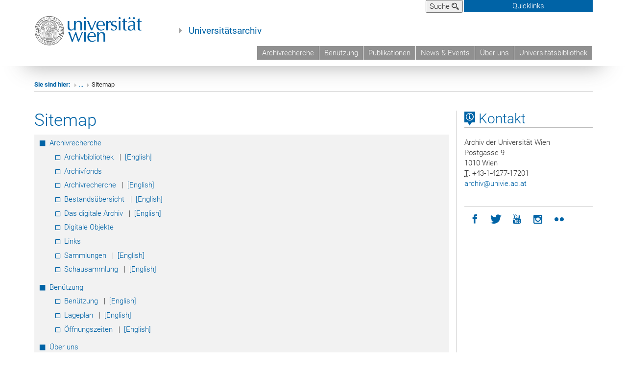

--- FILE ---
content_type: text/html
request_url: https://bibliothek.univie.ac.at/archiv/sitemap.html
body_size: 47306
content:
<!DOCTYPE html>
<html xmlns="https://www.w3.org/1999/xhtml" xml:lang="de" lang="de">
<head prefix="og: https://ogp.me/ns# fb: https://ogp.me/ns/fb# article: https://ogp.me/ns/article#">
	<meta charset="UTF-8">

	<title>Sitemap - Universitätsarchiv</title>
	
	<link rel="stylesheet" type="text/css" href="//ub-gsa.univie.ac.at/typo3conf/ext/news/Resources/Public/Css/news-basic.css" media="all">

<link rel="stylesheet" type="text/css" href="//ub-gsa.univie.ac.at/typo3temp/stylesheet_c963fdee27.css" media="all">
<link rel="stylesheet" type="text/css" href="/styles/styles.css" media="all">
<link rel="stylesheet" type="text/css" href="/styles/icons-style.css" media="all">
<link rel="stylesheet" type="text/css" href="/styles/irfaq.css" media="all">
<link rel="stylesheet" type="text/css" href="//ub-gsa.univie.ac.at/fileadmin/templates/GLOBAL/CSS/print.css" media="print">
<link rel="stylesheet" type="text/css" href="//ub-gsa.univie.ac.at/fileadmin/templates/GLOBAL/ICONS/tablesorter/tablesorter.css" media="all">
<link rel="stylesheet" type="text/css" href="//ub-gsa.univie.ac.at/fileadmin/templates/GLOBAL/JS/shariff/shariff-vie.css" media="all">
<link rel="stylesheet" type="text/css" href="//ub-gsa.univie.ac.at/fileadmin/templates/GLOBAL/CSS/video-js.min.css?" media="all">
<link rel="stylesheet" type="text/css" href="//ub-gsa.univie.ac.at/fileadmin/templates/GLOBAL/CSS/videojs.thumbnails.css" media="all">
<link rel="stylesheet" type="text/css" href="//ub-gsa.univie.ac.at/fileadmin/templates/GLOBAL/EXT/news/css/news.css" media="all">
<link rel="stylesheet" type="text/css" href="//ub-gsa.univie.ac.at/fileadmin/templates/GLOBAL/EXT/openstreetmap/osm.css" media="all">
<link rel="stylesheet" type="text/css" href="//ub-gsa.univie.ac.at/typo3conf/ext/univie_phaidra/Resources/style.css" media="all">
<link rel="stylesheet" type="text/css" href="//ub-gsa.univie.ac.at/fileadmin/templates/GLOBAL/EXT/univie_pure/pure.css" media="all">
<link rel="stylesheet" type="text/css" href="//ub-gsa.univie.ac.at/typo3temp/stylesheet_240b4ca893.css" media="all">


<script src="//ub-gsa.univie.ac.at/uploads/tx_t3jquery/jquery-2.1.x-1.10.x-1.2.x-3.0.x.js" type="text/javascript"></script>
<script src="//ub-gsa.univie.ac.at/fileadmin/templates/GLOBAL/JS/videoJS/video.min.js" type="application/x-javascript"></script>
<script src="//ub-gsa.univie.ac.at/fileadmin/templates/GLOBAL/JS/videoJS/videojs-contrib-hls.min.js" type="application/x-javascript"></script>
<script src="//ub-gsa.univie.ac.at/fileadmin/templates/GLOBAL/JS/videoJS/videojs.thumbnails.js" type="application/x-javascript"></script>
<script src="//ub-gsa.univie.ac.at/fileadmin/templates/GLOBAL/JS/videoJS/videojs.persistvolume.js" type="application/x-javascript"></script>
<script src="//ub-gsa.univie.ac.at/typo3temp/javascript_9a38f34785.js" type="text/javascript"></script>

<link href="//ub-gsa.univie.ac.at/fileadmin/templates/GLOBAL/IMG/favicon.ico" rel="shortcut icon" type="image/vnd.microsoft.icon" />
<link href="//ub-gsa.univie.ac.at/fileadmin/templates/GLOBAL/IMG/favicon-uni.png" rel="apple-touch-icon" type="image/png" />
<link href="//ub-gsa.univie.ac.at/fileadmin/templates/GLOBAL/IMG/favicon-uni.png" rel="shortcut icon" type="image/vnd.microsoft.icon" />

<link rel="stylesheet" type="text/css" href="/styles/styles-addendum.css" media="all">




<meta property="og:base-title" content="Universitätsbibliothek Wien" />
<meta http-equiv="X-UA-Compatible" content="IE=edge">
<meta name="viewport" content="width=device-width, initial-scale=1, maximum-scale=1, user-scalable=0">

<!-- HTML5 shim and Respond.js IE8 support of HTML5 elements and media queries -->
<!--[if lt IE 9]>
    <script src="https://oss.maxcdn.com/libs/html5shiv/3.7.0/html5shiv.js"></script>
    <script src="https://oss.maxcdn.com/libs/respond.js/1.4.2/respond.min.js"></script>
<![endif]-->
    	    	
		<meta name="twitter:site" content="ubwien" /> 
	<meta property="og:description" content="Sitemap - Universitätsarchiv" />
	<meta property="og:title" content="Sitemap - Universitätsarchiv" />
	<meta property="og:url" content="https://bibliothek.univie.ac.at/archiv/sitemap.html" />
	<meta name="Last-Modified" content="
	2025-11-13T15:40:19+01:00" /> 
<!-- Matomo -->
<script>
  var _paq = window._paq = window._paq || [];
  /* tracker methods like "setCustomDimension" should be called before "trackPageView" */
  _paq.push(['trackPageView']);
  _paq.push(['enableLinkTracking']);
  (function() {
    var u="//ub-piwik.univie.ac.at/piwik/";
    _paq.push(['setTrackerUrl', u+'matomo.php']);
    _paq.push(['setSiteId', '1']);
    var d=document, g=d.createElement('script'), s=d.getElementsByTagName('script')[0];
    g.async=true; g.src=u+'matomo.js'; s.parentNode.insertBefore(g,s);
  })();
</script>
<!-- End Matomo Code -->
</head>
<body>
<!-- Small Devices -->
<div class="navbar-collapse collapse hidden-md hidden-lg" id="menu-container-mobile">
	<div class="navbar-header">
		<button type="button" class="navbar-toggle menu-open" data-toggle="collapse" data-target="#menu-container-mobile"> <span class="sr-only">Toggle navigation</span> <span class="icon-cancel-circle"></span> </button> 
	</div>
	<div class="menu-header-mobile col-sx-12 hidden-md hidden-lg">
		<a href="//www.univie.ac.at/"><img width="220" src="/images-n/uni_logo_220.jpg" class="logo logo-single" id="uni-logo" alt="Uni logo" data-rjs="3"></a>
	</div>
	<nav class="navbar navbar-uni-mobile hidden-md hidden-lg"> 
	<ul class="nav navbar-nav navbar-right">

		<li class="dropdown dropdown-mobile"><a href="archivrecherche.html" target="_self" class="link-text">Archivrecherche</a><a data-toggle="dropdown" href="" class="toggle-icon"><span class="icon-navi-close">&nbsp;</span></a> 
<ul class="dropdown-menu level2" role="menu">
	<li class="level2"><a href="https://scopeq.cc.univie.ac.at/query" target="_self" class="level2">Archivinformationssystem</a></li>
	<li class="level2"><a href="https://usearch.univie.ac.at/primo-explore/search?query=any,contains,BibliothekAAU&tab=default_tab&search_scope=UWI_UBBestand&sortby=title&vid=UWI&lang=de_DE" target="_self" class="level2">Bibliothekskatalog</a></li>
	<li class="level2"><a href="bestandsuebersicht.html" target="_self" class="level2">Bestandsübersicht</a></li>
</ul>
</li>
<li class="dropdown dropdown-mobile"><a href="benuetzung.html" target="_self" class="link-text">Benützung</a><a data-toggle="dropdown" href="" class="toggle-icon"><span class="icon-navi-close">&nbsp;</span></a> 
<ul class="dropdown-menu level2" role="menu">
	<li class="level2"><a href="schulunghsangebot.html" target="_self" class="level2">Schulungsangebot</a></li>
	<li class="level2"><a href="lageplan.html" target="_self" class="level2">Lageplan</a></li>
</ul>
</li>
<li class="dropdown dropdown-mobile"><a href="aufgaben.html" target="_self" class="link-text">Über uns</a><a data-toggle="dropdown" href="" class="toggle-icon"><span class="icon-navi-close">&nbsp;</span></a> 
<ul class="dropdown-menu level2" role="menu">
	<li class="level2"><a href="personal_und_aufgabenbereiche.html" target="_self" class="level2">Personal</a></li>
	<li class="level2"><a href="zum_ort.html" target="_self" class="level2">Zum Ort</a></li>
	<li class="level2"><a href="virtueller_rundgang.html" target="_self" class="level2">Virtueller Rundgang</a></li>
	<li class="level2"><a href="geschichte.html" target="_self" class="level2">Geschichte</a></li>
	<li class="level2"><a href="schaetze_aus_sieben_jahrhunderten_das_archiv_der_universitaet_wien.html" target="_self" class="level2">Schätze aus 7 Jahrhunderten</a></li>
	<li class="level2"><a href="kontakt.html" target="_self" class="level2">Kontaktieren Sie uns</a></li>
</ul>
</li>
<li class="dropdown dropdown-mobile"><a href="publikationen.html" target="_self" class="link-text">Publikationen</a><a data-toggle="dropdown" href="" class="toggle-icon"><span class="icon-navi-close">&nbsp;</span></a> 
<ul class="dropdown-menu level2" role="menu">
	<li class="level2"><a href="cat_publikationen.html" target="_self" class="level2">Neue Publikationen</a></li>
	<li class="level2"><a href="schriftenreihe_des_universitaetsarchivs_universitaet_wien.html" target="_self" class="level2">Schriften des Archivs</a></li>
	<li class="level2"><a href="literatur_zum_archiv_der_universitaet_wien.html" target="_self" class="level2">Literatur zum Archiv</a></li>
	<li class="level2"><a href="quellen_zur_geschichte_der_universitaet_wien.html" target="_self" class="level2">Quellen zur Universität</a></li>
	<li class="level2"><a href="ausgewaehlte_literatur_zur_geschichte_der_universitaet_wien.html" target="_self" class="level2">Literatur zur Universität</a></li>
	<li class="level2"><a href="digitales_archiv.html" target="_self" class="level2">Digitale Objekte</a></li>
</ul>
</li>
<li class="dropdown dropdown-mobile"><a href="https://bibliothek.univie.ac.at/" target="_self" class="link-text">Universitätsbibliothek</a><a data-toggle="dropdown" href="" class="toggle-icon"><span class="icon-navi-close">&nbsp;</span></a> </li>
<li class="dropdown dropdown-mobile"><a href="aktuelles.html" target="_self" class="link-text">News</a><a data-toggle="dropdown" href="" class="toggle-icon"><span class="icon-navi-close">&nbsp;</span></a> 
<ul class="dropdown-menu level2" role="menu">
	<li class="level2"><a href="cat_veranstaltungen.html" target="_self" class="level2">Veranstaltungen</a></li>
	<li class="level2"><a href="cat_publikationen.html" target="_self" class="level2">Publikationen.tv</a></li>
</ul>
</li>
 

	</ul>
	</nav> 
</div>
<div id="quicklinks-top-mobile" class="quicklinks-btn-mobile top-row hidden-md hidden-lg">
	<a class="quicklinks-open open" data-top-id="" data-top-show="true" href="#"><span class="icon-cancel-circle"></span></a> 
	<div class="quicklinks-mobile-menu">
		<div class="panel panel-uni-quicklinks">
			<div class="panel-heading active">

				<a href="#quicklinks1245" target="_self" data-toggle="collapse" data-parent="#quicklinks-top-mobile" class="">Universitätsarchiv ...<span class="pull-right icon-navi-close"></span></a> 

			</div>
			<div id="quicklinks1245" class="panel-collapse collapse in quicklinks-panel">
				<div class="panel-body">
					<ul class="indent">

						<li><a href="https://scopeq.cc.univie.ac.at/query" target="_blank">Archivinformationssystem&nbsp;<span class="icon-extern"></span></a></li>
<li><a href="oeffnungszeiten.html" target="_self">Öffnungszeiten</a></li>
<li><a href="lageplan.html" target="_self">Lageplan</a></li>
<li><a href="personal_und_aufgabenbereiche.html" target="_self">Personal</a></li> 

					</ul>
				</div>
			</div>
		</div>
		<div class="panel panel-uni-quicklinks">
			<div class="panel-heading active">
				<a href="#quicklinks36" target="_self" data-toggle="collapse" data-parent="#quicklinks-top-mobile" class="">Meistgesuchte Services ...<span class="pull-right icon-navi-close"></span></a> 
			</div>
			<div id="quicklinks36" class="panel-collapse collapse in quicklinks-panel">
				<div class="panel-body">
					<ul class="indent">
						<li><a href="https://studieren.univie.ac.at/?key=quicklink" target="_blank" rel="noopener"><span class="icon-quick-studienpoint"></span>&nbsp;&nbsp;Studieren an der Universität Wien&nbsp;<span class="icon-extern"></span></a></li>
						<li><a href="https://ufind.univie.ac.at/?key=quicklink" target="_blank" rel="noopener"><span class="icon-quick-lesung"></span>&nbsp;&nbsp;u:find Vorlesungs-/ Personensuche&nbsp;<span class="icon-extern"></span></a></li>
						<li><a href="https://uspace.univie.ac.at/de/?key=quicklink" target="_blank" rel="noopener"><span class="icon-quick-univis"></span>&nbsp;&nbsp;u:space&nbsp;<span class="icon-extern"></span></a></li>
						<li><a href="https://bibliothek.univie.ac.at/?key=quicklink" target="_blank" rel="noopener"><span class="icon-quick-biblio"></span>&nbsp;&nbsp;Bibliothek&nbsp;<span class="icon-extern"></span></a></li>
						<li><a href="https://moodle.univie.ac.at/?key=quicklink" target="_blank" rel="noopener"><span class="icon-quick-lesung"></span>&nbsp;&nbsp;Moodle (E-Learning)&nbsp;<span class="icon-extern"></span></a></li>
						<li><a href="https://www.univie.ac.at/ueber-uns/leitung-organisation/fakultaeten-zentren/?key=quicklink" target="_blank" rel="noopener"><span class="icon-quick-fakultaeten"></span>&nbsp;&nbsp;Fakultäten &amp; Zentren&nbsp;<span class="icon-extern"></span></a></li>
						<li><a href="https://webmail.univie.ac.at/?key=quicklink" target="_blank"><span class="icon-quick-webmail" rel="noopener"></span>&nbsp;&nbsp;Webmail&nbsp;<span class="icon-extern"></span></a></li>
						<li><a href="https://wiki.univie.ac.at/?key=quicklink" target="_blank"><span class="icon-quick-intranet" rel="noopener"></span>&nbsp;&nbsp;Intranet für Mitarbeiter*innen&nbsp;<span class="icon-extern"></span></a></li>
						<li><a href="https://www.univie.ac.at/ueber-uns/weitere-informationen/kontakt-services-von-a-z/?key=quicklink" target="_blank" rel="noopener"><span class="icon-quick-kontakt"></span>&nbsp;&nbsp;Kontakt &amp; Services von A-Z&nbsp;<span class="icon-extern"></span></a></li> 
					</ul>
				</div>
			</div>
		</div>
	</div>
	<ul>
	</ul>
</div>
<div class="navbar hidden-md hidden-lg" id="top-row">
	<div class="container-mobile" id="nav-container">
		<div class="top-row-shadow">
			<div class="row">
				<div class="col-md-12 toprow-mobile">
					<div class="navbar navbar-top navbar-top-mobile hidden-md hidden-lg">
						<ul class="nav-pills-top-mobile">




 


	
		
	

                        
                        
						<li class="search-mobile"> <a data-top-id="search-top-mobile" data-top-show="true" href="#"><span class="icon-lupe"></span></a> </li>
						<li class="quicklinks-btn-mobile"> <a data-top-id="quicklinks-top-mobile" data-top-show="true" href="#">Quicklinks</a> </li>
						</ul>
					</div>
					<div id="search-top-mobile">
						<ul class="nav nav-tabs-search">
							<li class="active"><a href="#" data-toggle="tab">Webseiten</a></li>

<li id="search_staff_mobile"><a data-toggle="tab" href="#">Personensuche</a></li>
						</ul>
						<div class="input-group">
							<label for="search-mobile">Suche</label>
<form id="mobilesearchform" action="//ub-gsa.univie.ac.at/suche/?no_cache=1" method="GET">
<input type="text" class="form-control-search" id="search-mobile" name="q">
</form> 
							<span class="input-group-addon-search"><span class="icon-lupe"></span></span> 
						</div>
					</div>
				</div>
				<div class="col-xs-12">
					<div class="header-container-mobile col-md-12">
						<div class="logo-container">
							<a href="//www.univie.ac.at/"><img width="220" src="/images-n/uni_logo_220.jpg" class="logo logo-single" id="uni-logo" alt="Uni logo" data-rjs="3"></a> 
						</div>
						<nav class="navbar navbar-uni hidden-xs hidden-sm"> 
						<ul class="nav navbar-nav navbar-right">

							<li><a href="archivrecherche.html" target="_self">Archivrecherche</a></li>
<li><a href="benuetzung.html" target="_self">Benützung</a></li>
<li><a href="publikationen.html" target="_self">Publikationen</a></li>
<li><a href="aktuelles.html" target="_self">News &amp; Events</a></li>
<li><a href="aufgaben.html" target="_self">Über uns</a></li>
<li><a href="https://bibliothek.univie.ac.at/" target="_self">Universitätsbibliothek</a></li>
 

						</ul>
						</nav> 
						<div class="navbar-header">
							<button type="button" class="navbar-toggle" data-toggle="collapse" data-target="#menu-container-mobile"><span class="sr-only">Toggle navigation</span><span class="icon-mainmenue"></span></button> 
						</div>

<!--<nav class="navbar navbar-uni-mobile hidden-md hidden-lg">
	</nav> -->
					</div>
				</div>
				<div class="col-xs-12">
					<div class="header-text-container-mobile col-md-12">
                    <span class="header-text"><a href="https://bibliothek.univie.ac.at/archiv/" target="_self">Universitätsarchiv</a></span> 
					</div>
				</div>
			</div>
		</div>
	</div>
</div>

<!-- DESKTOP -->
<div class="navbar-fixed-top hidden-sm hidden-xs" id="top-row">
	<div id="quicklinks-top">
		<div class="container">
			<div class="row">
				<div class="col-md-4 col-md-offset-4">
					<h3 class="top-row-header">

						Universitätsarchiv ... 

					</h3>
					<ul>

						<li><a href="https://scopeq.cc.univie.ac.at/query" target="_blank">Archivinformationssystem&nbsp;<span class="icon-extern"></span></a></li>
<li><a href="oeffnungszeiten.html" target="_self">Öffnungszeiten</a></li>
<li><a href="lageplan.html" target="_self">Lageplan</a></li>
<li><a href="personal_und_aufgabenbereiche.html" target="_self">Personal</a></li> 

					</ul>
				</div>
				<div class="col-md-4">
					<h3 class="top-row-header">
						Meistgesuchte Services ... 
					</h3>
					<ul>
						<li><a href="https://studieren.univie.ac.at/?key=quicklink" target="_blank" rel="noopener"><span class="icon-quick-studienpoint"></span>&nbsp;&nbsp;Studieren an der Universität Wien&nbsp;<span class="icon-extern"></span></a></li>
						<li><a href="https://ufind.univie.ac.at/?key=quicklink" target="_blank" rel="noopener"><span class="icon-quick-lesung"></span>&nbsp;&nbsp;u:find Vorlesungs-/ Personensuche&nbsp;<span class="icon-extern"></span></a></li>
						<li><a href="https://uspace.univie.ac.at/de/?key=quicklink" target="_blank" rel="noopener"><span class="icon-quick-univis"></span>&nbsp;&nbsp;u:space&nbsp;<span class="icon-extern"></span></a></li>
						<li><a href="https://bibliothek.univie.ac.at/?key=quicklink" target="_blank" rel="noopener"><span class="icon-quick-biblio"></span>&nbsp;&nbsp;Bibliothek&nbsp;<span class="icon-extern"></span></a></li>
						<li><a href="https://moodle.univie.ac.at/?key=quicklink" target="_blank" rel="noopener"><span class="icon-quick-lesung"></span>&nbsp;&nbsp;Moodle (E-Learning)&nbsp;<span class="icon-extern"></span></a></li>
						<li><a href="https://www.univie.ac.at/ueber-uns/leitung-organisation/fakultaeten-zentren/?key=quicklink" target="_blank" rel="noopener"><span class="icon-quick-fakultaeten"></span>&nbsp;&nbsp;Fakultäten &amp; Zentren&nbsp;<span class="icon-extern"></span></a></li>
						<li><a href="https://webmail.univie.ac.at/?key=quicklink" target="_blank"><span class="icon-quick-webmail" rel="noopener"></span>&nbsp;&nbsp;Webmail&nbsp;<span class="icon-extern"></span></a></li>
						<li><a href="https://wiki.univie.ac.at/?key=quicklink" target="_blank"><span class="icon-quick-intranet" rel="noopener"></span>&nbsp;&nbsp;Intranet für Mitarbeiter*innen&nbsp;<span class="icon-extern"></span></a></li>
						<li><a href="https://www.univie.ac.at/ueber-uns/weitere-informationen/kontakt-services-von-a-z/?key=quicklink" target="_blank" rel="noopener"><span class="icon-quick-kontakt"></span>&nbsp;&nbsp;Kontakt &amp; Services von A-Z&nbsp;<span class="icon-extern"></span></a></li> 
					</ul>
				</div>
			</div>
		</div>
	</div>
	<div class="container" id="nav-container">
		<div class="top-row-shadow">
			<div class="row">
				<div class="col-md-12 header-logo-container">

<!-- Language, Search, Quicklinks -->
					<div class="navbar navbar-top">
						<ul class="nav-pills-top navbar-right">                       

 
 


	


	




<!-- old search--><!--
								<li class="dropdown"> <a href="#" data-toggle="dropdown" class="dropdown-toggle" id="open-search">Suche <span class="icon-lupe"></span></a>
								<div class="dropdown-menu dropdown-menu-left dropdown-menu-search">
									<ul class="nav nav-tabs-search">
										<li class="active" id="search-web"><a href="#" data-toggle="tab">Webseiten</a></li>
										<li id="search_staff"><a data-toggle="tab" href="#">Personensuche</a></li>
									</ul>
									<div class="input-group">
										<label for="search">Suche</label>
										<form id="searchform" action="//ub-gsa.univie.ac.at/suche/?no_cache=1" method="GET">
											<input type="text" class="form-control-search" id="search" name="q">
										</form>
										<span class="input-group-addon-search"><a onclick="$('#searchform').submit();" href="#"><span class="icon-lupe"></span></a></span>
									</div>
								</div>
							</li>
                        //-->
<!-- end old search -->
<!-- new search -->
                                                   <li class="dropdown">
                                <button type="button" data-toggle="dropdown" class="dropdown-toggle" id="open-search">Suche <span class="icon-lupe"></span></button>
                                <div class="dropdown-menu dropdown-menu-left dropdown-menu-search">
                                    <div class="">
                                        <!--<label for="search">Suche</label>-->
                                        <form id="searchform" class="" action="//ub-gsa.univie.ac.at/suche/?no_cache=1" method="GET">
                                            <div class="form-holder ">
                                                <div class="radio-holder active">
                                                    <input type="radio" id="search-web" value="search-web" name="chooseSearch" checked><span style="color:#fff;">&nbsp;Webseiten</span>
                                                    <label for="search-web" id="label-web"><span style="color:#fff;">Webseiten</span></label>
                                                </div>
                                                <div class="radio-holder">
                                                    <input type="radio" id="search-staff" value="search-staff" name="chooseSearch"><span style="color:#fff;">&nbsp;Personensuche</span>
                                                    <label for="search-staff" id="label-staff"><span style="color:#fff;">Personensuche</span></label>
                                                </div>
                                            </div>
                                            <div class="form-holder">
                                                <input type="text" class="form-control-search" id="search" name="q" placeholder="Suchbegriff" aria-label="Suchbegriff">
                                                <button id="submit" type="submit" onclick="$('#searchform').submit();"><span class="sr-only">Suche starten</span><span class="icon-lupe"></span></button>
                                            </div>
                                        </form>
                                    </div>
                                </div>
                            </li>
<!-- end new search -->
                        


							<li class="quicklinks-btn">
								<a data-top-id="quicklinks-top" data-top-show="true" href="#">Quicklinks</a>
							</li>
						

						</ul>
					</div>

<!-- Language, Search, Quicklinks -->
<!-- Logo, Title -->
					<div class="logo-container">
                    <a href="//www.univie.ac.at/"><img width="220" src="/images-n/uni_logo_220.jpg" class="logo logo-single" alt="Uni logo"></a> 
                    <span class="header-text"><a href="https://bibliothek.univie.ac.at/archiv/" target="_self">Universitätsarchiv</a></span> 
					</div>

<!-- Logo, Title -->
<!-- HMenu -->
					<div class="hmenu">
						<nav class="navbar navbar-uni hidden-xs hidden-sm"> 
						<ul class="nav navbar-nav navbar-right">

							<li><a href="archivrecherche.html" target="_self">Archivrecherche</a></li>
<li><a href="benuetzung.html" target="_self">Benützung</a></li>
<li><a href="publikationen.html" target="_self">Publikationen</a></li>
<li><a href="aktuelles.html" target="_self">News &amp; Events</a></li>
<li><a href="aufgaben.html" target="_self">Über uns</a></li>
<li><a href="https://bibliothek.univie.ac.at/" target="_self">Universitätsbibliothek</a></li>
 

						</ul>
						</nav> 
						<div class="navbar-header">
							<button type="button" class="navbar-toggle" data-toggle="collapse" data-target="#menu-container-mobile"><span class="sr-only">Toggle navigation</span><span class="icon-mainmenue"></span></button> 
						</div>

					</div>
<!-- HMenu -->
				</div>
			</div>
		</div>
	</div>
</div>
                
<div class="container">
	<div class="breadcrumb-page-container">
		<div class="row">
			<div class="col-md-12">
				<ul class="breadcrumb-page">
					<li><strong>Sie sind hier:</strong></li>
<li><a href="#" id="breadcrumb-opener">...</a></li>
<li class="meta-breadcrumb hidden"><a href="//www.univie.ac.at/" target="_blank">Universität Wien </a></li>
<li class="meta-breadcrumb hidden"><a href="https://bibliothek.univie.ac.at/" target="_self">Bibliotheks- und Archivwesen</a></li><li class="meta-breadcrumb hidden"><a href="https://bibliothek.univie.ac.at/archiv/" target="_self">Universitätsarchiv</a></li>
					<li>Sitemap</li>
				</ul>
				<hr class="breadcrumb-page hidden-md hidden-lg">
			</div>
		</div>
		<hr class="breadcrumb-page hidden-xs hidden-sm">
	</div>
	<div class="row">
		<div class="col-md-9 content right-border">

<!--  CONTENT ELEMENT, uid:798/menu [begin] -->
			<div id="c798" class="csc-default">
				<h1>
					Sitemap
				</h1>

<!--  Menu/Sitemap element: [begin] -->
				<div class="csc-sitemap">
					<ul class="gray-bg">
					
					
						<li><a href="archivrecherche.html" target="_self" title="Archivrecherche">Archivrecherche</a>
						<ul>
						
                        <li><a href="https://bibliothek.univie.ac.at/archiv/archivbibliothek.html" target="_self" title="Archivbibliothek">Archivbibliothek</a>  &nbsp;&nbsp;|&nbsp;&nbsp;<a href="https://bibliothek.univie.ac.at/archiv/en/archivbibliothek.html" target="_self" title="English version">[English]</a></li>
						
					
					
                        <li><a href="https://bibliothek.univie.ac.at/archiv/archivfonds.html" target="_self" title="Archivfonds">Archivfonds</a> </li>
						
					
					
                        <li><a href="https://bibliothek.univie.ac.at/archiv/archivrecherche.html" target="_self" title="Archivrecherche">Archivrecherche</a>  &nbsp;&nbsp;|&nbsp;&nbsp;<a href="https://bibliothek.univie.ac.at/archiv/en/archivrecherche.html" target="_self" title="English version">[English]</a></li>
						
					
					
                        <li><a href="https://bibliothek.univie.ac.at/archiv/bestandsuebersicht.html" target="_self" title="Bestandsübersicht">Bestandsübersicht</a>  &nbsp;&nbsp;|&nbsp;&nbsp;<a href="https://bibliothek.univie.ac.at/archiv/en/bestandsuebersicht.html" target="_self" title="English version">[English]</a></li>
						
					
					
                        <li><a href="https://bibliothek.univie.ac.at/archiv/das_digitale_archiv.html" target="_self" title="Das digitale Archiv">Das digitale Archiv</a>  &nbsp;&nbsp;|&nbsp;&nbsp;<a href="https://bibliothek.univie.ac.at/archiv/en/das_digitale_archiv.html" target="_self" title="English version">[English]</a></li>
						
					
					
                        <li><a href="https://bibliothek.univie.ac.at/archiv/digitale_objekte.html" target="_self" title="Digitale Objekte">Digitale Objekte</a> </li>
						
					
					
                        <li><a href="https://bibliothek.univie.ac.at/archiv/links.html" target="_self" title="Links">Links</a> </li>
						
					
					
                        <li><a href="https://bibliothek.univie.ac.at/archiv/sammlungen.html" target="_self" title="Sammlungen">Sammlungen</a>  &nbsp;&nbsp;|&nbsp;&nbsp;<a href="https://bibliothek.univie.ac.at/archiv/en/sammlungen.html" target="_self" title="English version">[English]</a></li>
						
					
					
                        <li><a href="https://bibliothek.univie.ac.at/archiv/schausammlung.html" target="_self" title="Schausammlung">Schausammlung</a>  &nbsp;&nbsp;|&nbsp;&nbsp;<a href="https://bibliothek.univie.ac.at/archiv/en/schausammlung.html" target="_self" title="English version">[English]</a></li>
						
						</ul>
						</li>
						
					
					
					
						<li><a href="benuetzung.html" target="_self" title="Benützung">Benützung</a>
						<ul>
						
							<li><a href="https://bibliothek.univie.ac.at/archiv/benuetzung.html" target="_self" title="Benützung">Benützung</a>  &nbsp;&nbsp;|&nbsp;&nbsp;<a href="https://bibliothek.univie.ac.at/archiv/en/benuetzung.html" target="_self" title="English version">[English]</a></li>
						
					
					
							<li><a href="https://bibliothek.univie.ac.at/archiv/lageplan.html" target="_self" title="Lageplan">Lageplan</a>  &nbsp;&nbsp;|&nbsp;&nbsp;<a href="https://bibliothek.univie.ac.at/archiv/en/lageplan.html" target="_self" title="English version">[English]</a></li>
						
					
					
							<li><a href="https://bibliothek.univie.ac.at/archiv/oeffnungszeiten.html" target="_self" title="Öffnungszeiten">Öffnungszeiten</a>  &nbsp;&nbsp;|&nbsp;&nbsp;<a href="https://bibliothek.univie.ac.at/archiv/en/oeffnungszeiten.html" target="_self" title="English version">[English]</a></li>
						
						</ul>
						</li>
						
					
					
					
						<li><a href="aufgaben.html" target="_self" title="Wir über uns">Über uns</a>
						<ul>
						
							<li><a href="https://bibliothek.univie.ac.at/archiv/aufgaben.html" target="_self" title="Aufgaben">Aufgaben</a>  &nbsp;&nbsp;|&nbsp;&nbsp;<a href="https://bibliothek.univie.ac.at/archiv/en/aufgaben.html" target="_self" title="English version">[English]</a></li>
						
					
					
							<li><a href="https://bibliothek.univie.ac.at/archiv/barbara_bieringer.html" target="_self" title="Barbara Bieringer">Barbara Bieringer</a> </li>
						
					
					
							<li><a href="https://bibliothek.univie.ac.at/archiv/geschichte.html" target="_self" title="Geschichte">Geschichte</a>  &nbsp;&nbsp;|&nbsp;&nbsp;<a href="https://bibliothek.univie.ac.at/archiv/en/geschichte.html" target="_self" title="English version">[English]</a></li>
						
					
					
							<li><a href="https://bibliothek.univie.ac.at/archiv/jan_kiepe.html" target="_self" title="Jan Kiepe">Jan Kiepe</a> </li>
						
					
					
							<li><a href="https://bibliothek.univie.ac.at/archiv/johannes_seidl.html" target="_self" title="Johannes Seidl">Johannes Seidl</a> </li>
						
					
					
							<li><a href="https://bibliothek.univie.ac.at/archiv/kontakt.html" target="_self" title="Kontakt">Kontakt</a>  &nbsp;&nbsp;|&nbsp;&nbsp;<a href="https://bibliothek.univie.ac.at/archiv/en/kontakt.html" target="_self" title="English version">[English]</a></li>
						
					
					
							<li><a href="https://bibliothek.univie.ac.at/archiv/kristof_fuerlinger.html" target="_self" title="Kristof Fuerlinger">Kristof Fuerlinger</a> </li>
						
					
					
							<li><a href="https://bibliothek.univie.ac.at/archiv/kurt_muehlberger.html" target="_self" title="Kurt Mühlberger">Kurt Mühlberger</a> </li>
						
					
					
							<li><a href="https://bibliothek.univie.ac.at/archiv/martin_georg_enne.html" target="_self" title="Martin Georg Enne">Martin Georg Enne</a> </li>
						
					
					
							<li><a href="https://bibliothek.univie.ac.at/archiv/michaela_nussbaum.html" target="_self" title="Michaela Nussbaum">Michaela Nussbaum</a> </li>
						
					
					
							<li><a href="https://bibliothek.univie.ac.at/archiv/monika_harutyunyan.html" target="_self" title="Monika Harutyunyan">Monika Harutyunyan</a> </li>
						
					
					
							<li><a href="https://bibliothek.univie.ac.at/archiv/nina_knieling.html" target="_self" title="Nina Knieling">Nina Knieling</a> </li>
						
					
					
							<li><a href="https://bibliothek.univie.ac.at/archiv/personal_und_aufgabenbereiche.html" target="_self" title="Personal und Aufgabenbereiche">Personal und Aufgabenbereiche</a>  &nbsp;&nbsp;|&nbsp;&nbsp;<a href="https://bibliothek.univie.ac.at/archiv/en/personal_und_aufgabenbereiche.html" target="_self" title="English version">[English]</a></li>
						
					
					
							<li><a href="https://bibliothek.univie.ac.at/archiv/projektmitarbeiter.html" target="_self" title="Projektmitarbeiter">Projektmitarbeiter</a> </li>
						
					
					
							<li><a href="https://bibliothek.univie.ac.at/archiv/sabine_bitlinger.html" target="_self" title="Sabine Bitlinger">Sabine Bitlinger</a> </li>
						
					
					
							<li><a href="https://bibliothek.univie.ac.at/archiv/thomas_maisel.html" target="_self" title="Thomas Maisel">Thomas Maisel</a> </li>
						
					
					
							<li><a href="https://bibliothek.univie.ac.at/archiv/ulrike_denk.html" target="_self" title="Ulrike Denk">Ulrike Denk</a> </li>
						
					
					
							<li><a href="https://bibliothek.univie.ac.at/archiv/virtueller_rundgang.html" target="_self" title="Virtueller Rundgang">Virtueller Rundgang</a>  &nbsp;&nbsp;|&nbsp;&nbsp;<a href="https://bibliothek.univie.ac.at/archiv/en/virtueller_rundgang.html" target="_self" title="English version">[English]</a></li>
						
					
					
							<li><a href="https://bibliothek.univie.ac.at/archiv/zum_ort.html" target="_self" title="Zum Ort">Zum Ort</a>  &nbsp;&nbsp;|&nbsp;&nbsp;<a href="https://bibliothek.univie.ac.at/archiv/en/zum_ort.html" target="_self" title="English version">[English]</a></li>
						
						</ul>
						</li>
						
					
					
					
						<li><a href="schaetze_aus_sieben_jahrhunderten_das_archiv_der_universitaet_wien.html">Schätze aus 7 Jahrhunderten</a>
						<ul>
						
							<li><a href="https://bibliothek.univie.ac.at/archiv/der_standort_alte_universitaet_in_der_postgasse.html" target="_self" title="Der Standort "Alte Universität" in der Postgasse">Der Standort "Alte Universität" in der Postgasse</a> </li>
						
					
					
							<li><a href="https://bibliothek.univie.ac.at/archiv/ein_kurzer_blick_zurueck.html" target="_self" title="Ein kurzer Blick zurück">Ein kurzer Blick zurück</a> </li>
						
					
					
							<li><a href="https://bibliothek.univie.ac.at/archiv/pergamente_akten_bilder_buecher_museales_das_archivgut.html" target="_self" title="Pergamente, Akten, Bilder, Bücher, Museales: das Archivgut">Pergamente, Akten, Bilder, Bücher, Museales: das Archivgut</a> </li>
						
					
					
							<li><a href="https://bibliothek.univie.ac.at/archiv/schaetze_aus_sieben_jahrhunderten_das_archiv_der_universitaet_wien.html" target="_self" title="Schätze aus sieben Jahrhunderten: Das Archiv der Universität Wien">Schätze aus sieben Jahrhunderten: Das Archiv der Universität Wien</a>  &nbsp;&nbsp;|&nbsp;&nbsp;<a href="https://bibliothek.univie.ac.at/archiv/en/schaetze_aus_sieben_jahrhunderten_das_archiv_der_universitaet_wien.html" target="_self" title="English version">[English]</a></li>
						
					
					
							<li><a href="https://bibliothek.univie.ac.at/archiv/vom_schatzgewoelbe_zum_forschungs_und_servicebetrieb.html" target="_self" title="Vom "Schatzgewölbe" zum Forschungs- und Servicebetrieb">Vom "Schatzgewölbe" zum Forschungs- und Servicebetrieb</a> </li>
						
						</ul>
						</li>
						
					
					
					
						<li><a href="publikationen.html" target="_self" title="Publikationen">Publikationen</a>
						<ul>
						
							<li><a href="https://bibliothek.univie.ac.at/archiv/ausgewaehlte_literatur_zur_geschichte_der_universitaet_wien.html" target="_self" title="Ausgewählte Literatur zur Geschichte der Universität Wien">Ausgewählte Literatur zur Geschichte der Universität Wien</a> </li>
						
					
					
							<li><a href="https://bibliothek.univie.ac.at/archiv/literatur_zum_archiv_der_universitaet_wien.html" target="_self" title="Literatur zum Archiv der Universität Wien">Literatur zum Archiv der Universität Wien</a> </li>
						
					
					
							<li><a href="https://bibliothek.univie.ac.at/archiv/publikationen.html" target="_self" title="Publikationen">Publikationen</a>  &nbsp;&nbsp;|&nbsp;&nbsp;<a href="https://bibliothek.univie.ac.at/archiv/en/publikationen.html" target="_self" title="English version">[English]</a></li>
						
					
					
							<li><a href="https://bibliothek.univie.ac.at/archiv/quellen_zur_geschichte_der_universitaet_wien.html" target="_self" title="Quellen zur Geschichte der Universität Wien">Quellen zur Geschichte der Universität Wien</a> </li>
						
					
					
							<li><a href="https://bibliothek.univie.ac.at/archiv/schriftenreihe_des_universitaetsarchivs_universitaet_wien.html" target="_self" title="Schriften des Archivs der Universität Wien">Schriften des Archivs der Universität Wien</a> </li>
						
						</ul>
						</li>
						
					

						<li><a href="cat_aktuell.html" target="_self" title="News">News</a></li>
						
					</ul>
				</div>

<!--  Menu/Sitemap element: [end] -->
			</div>
<!--  CONTENT ELEMENT, uid:798/menu [end] -->
		</div>
		<div class="col-md-3 sidebar content-element-margin">
			<div class="vertical-nav hidden-xs hidden-sm">
				<li></li>
				<li></li>
				<li></li>
			</div>
<h2 class="underline"><a href="kontakt.html"><span class="icon-kartenkontakte"></span> Kontakt</a></h2>
		
	<address>
		Archiv der Universität Wien<br />
Postgasse 9<br />
1010 Wien<br />
		<abbr title="Telefon">T</abbr>: +43-1-4277-17201<br />

		<a href="javascript:linkTo_UnCryptMailto('nbjmup;bsdijwAvojwjf/bd/bu');">archiv<span>&#064;</span>univie<span>&#046;</span>ac<span>&#046;</span>at</a><br />
	</address>

<ol class="social-media-list"><li><a href="https://www.facebook.com/UniArchivWien/?d=0" target="_blank" title="Facebook"><span class="icon-facebook"></span></a></li><li><a href="https://twitter.com/ubwien/?d=0" target="_blank" title="Twitter"><span class="icon-twitter"></span></a></li><li><a href="https://www.youtube.com/univienna/?d=0" target="_blank" title="YouTube"><span class="icon-youtube"></span></a></li><li><a href="https://www.instagram.com/univienna/?d=0" target="_blank" title="Instagram"><span class="icon-instagram"></span></a></li><li><a href="https://www.flickr.com/univienna/?d=0" target="_blank" title="Flickr"><span class="icon-flickr"></span></a></li></ol> 
		</div>
	</div>
</div>
<footer>
    <div class="hidden-xs">
        <!--
        <div class="gray-box">
            <div class="container">
                <div class="row">
                    <div class="col-md-8 col-sm-6">
                        <div class="footer-logo-container pull-left">
                        <img width="320" src="/fileadmin/templates/GLOBAL/IMG/uni_logo.png" class="footer-logo" alt="Uni logo">
                        </div>
                    </div>
                    <div class="col-md-4 col-sm-6">
                        <ol class="footer-social pull-right v-align" style="margin-top: 45.5px;">
                          <ol class="social-media-list"><li><a href="https://www.facebook.com/univienna/?d=0" target="_blank" title="Facebook"><span class="icon-facebook"></span></a></li><li><a href="https://twitter.com/univienna/?d=0" target="_blank" title="Twitter"><span class="icon-twitter"></span></a></li><li><a href="https://www.youtube.com/univienna/?d=0" target="_blank" title="YouTube"><span class="icon-youtube"></span></a></li><li><a href="https://www.instagram.com/univienna/?d=0" target="_blank" title="Instagram"><span class="icon-instagram"></span></a></li><li><a href="https://www.flickr.com/univienna/?d=0" target="_blank" title="Flickr"><span class="icon-flickr"></span></a></li></ol><div class="clearfix"></div>
                        </ol>
                    </div>
                </div>
            </div>
        </div>-->
        
        <div class="gray-box">
            <div class="container">
              <h2 class="underline">Universitätsarchiv ...</h2><div class="row"><div class="col-md-3"><div class="footer-quicklinks-list"><a href="https://scopeq.cc.univie.ac.at/query" target="_self">Archivinformationssystem</a></div></div><div class="col-md-3"><div class="footer-quicklinks-list"><a href="oeffnungszeiten.html" target="_self">Öffnungszeiten</a></div></div><div class="col-md-3"><div class="footer-quicklinks-list"><a href="lageplan.html" target="_self">Lageplan</a></div></div><div class="col-md-3"><div class="footer-quicklinks-list"><a href="personal_und_aufgabenbereiche.html" target="_self">Personal</a></div></div><div class="col-md-3"><div class="footer-quicklinks-list"></div></div><div class="col-md-3"><div class="footer-quicklinks-list"></div></div><div class="col-md-3"><div class="footer-quicklinks-list"></div></div><div class="col-md-3"><div class="footer-quicklinks-list"></div></div></div>                    <h2 class="underline">Meistgesuchte Services ...</h2>
                    <div class="row">
                        <div class="col-md-3">
                            <div class="footer-quicklinks-list">
                                <a href="https://studieren.univie.ac.at/" target="_blank">Studieren an der Universität Wien</a>
                            </div>
                        </div>
                        <div class="col-md-3">
                            <div class="footer-quicklinks-list">
                                <a href="https://ufind.univie.ac.at/de/search.html" target="_blank">u:find Vorlesungs-/Personensuche</a>
                            </div>
                        </div>
                        <div class="col-md-3">
                            <div class="footer-quicklinks-list">
                                <a href="https://uspace.univie.ac.at" target="_blank">u:space</a>
                            </div>
                        </div>
                        <div class="col-md-3">
                            <div class="footer-quicklinks-list">
                                <a href="https://bibliothek.univie.ac.at/" target="_blank">Bibliothek</a>
                            </div>
                        </div>
                        <div class="col-md-3">
                            <div class="footer-quicklinks-list">
                                <a href="https://moodle.univie.ac.at/" target="_blank">Moodle (E-Learning)</a>
                            </div>
                        </div>
                        <div class="col-md-3">
                            <div class="footer-quicklinks-list">
                                <a href="https://www.univie.ac.at/ueber-uns/leitung-organisation/fakultaeten-zentren/" target="_blank">Fakultäten &amp; Zentren</a>
                            </div>
                        </div>
                        <div class="col-md-3">
                            <div class="footer-quicklinks-list">
                                <a href="https://webmail.univie.ac.at/" target="_blank">Webmail</a>
                            </div>
                        </div>
                        <div class="col-md-3">
                            <div class="footer-quicklinks-list">
                                <a href="https://wiki.univie.ac.at/" target="_blank">Intranet für Mitarbeiter*innen</a>
                            </div>
                        </div>
                        <div class="col-md-3">
                            <div class="footer-quicklinks-list">
                                <a href="https://www.univie.ac.at/ueber-uns/weitere-informationen/kontakt-services-von-a-z/" target="_blank">Kontakt &amp; Services von A-Z</a>
                            </div>
                        </div>
                    </div>

<div class="row footer-margin"></div>
            </div>
        </div>
        <div class="container">
            <div class="row footer-address-box">
                <div class="col-md-6">
                    <address>Universität Wien | Universitätsring 1 | 1010 Wien | <abbr title="Telefon">T</abbr> +43-1-4277-0</address>
                </div>
                <div class="col-md-6">
                    <p class="pull-right"><a href="sitemap.html" target="_self">Sitemap</a>&nbsp;|&nbsp;<a href="/impressum.html" target="_self">Impressum</a>&nbsp;|&nbsp;<a href="javascript:window.print()">Druckversion</a></p>
                </div>
            </div>
        </div>
    </div>
    <div class="visible-xs-block">
        <div class="gray-box mobile-footer">
            <div class="container">
                <!--<div class="row">
                    <div class="col-xs-9"><a href="#"><img width="200" src="/fileadmin/templates/GLOBAL/IMG/uni_logo.png" class="footer-logo" alt="Uni logo"></a></div>
                </div>-->
                <div class="row">
                    <div class="col-xs-12">
                        <address>Universität Wien | Universitätsring 1 | 1010 Wien | <abbr title="Telefon">T</abbr> +43-1-4277-0</address>
                    </div>
                </div>
                <!--<div class="row">
                    <div class="col-xs-12">
                        <ol class="footer-social">
                            <ol class="social-media-list"><li><a href="https://www.facebook.com/univienna/?d=0" target="_blank" title="Facebook"><span class="icon-facebook"></span></a></li><li><a href="https://twitter.com/univienna/?d=0" target="_blank" title="Twitter"><span class="icon-twitter"></span></a></li><li><a href="https://www.youtube.com/univienna/?d=0" target="_blank" title="YouTube"><span class="icon-youtube"></span></a></li><li><a href="https://www.instagram.com/univienna/?d=0" target="_blank" title="Instagram"><span class="icon-instagram"></span></a></li><li><a href="https://www.flickr.com/univienna/?d=0" target="_blank" title="Flickr"><span class="icon-flickr"></span></a></li></ol><div class="clearfix"></div>
                        </ol>
                    </div>
                </div>-->
                <div class="row">
                    <div class="col-xs-12">
                        <p><a href="sitemap.html" target="_self">Sitemap</a>&nbsp;|&nbsp;<a href="/impressum.html" target="_self">Impressum</a>&nbsp;|&nbsp;<a href="javascript:window.print()">Druckversion</a></p>
                    </div>
                </div>
            </div>
        </div>
    </div>
    <script type="text/javascript">
      
    </script>
    
</footer>
            
<script src="https://ub-gsa.univie.ac.at/fileadmin/templates/GLOBAL/JS/application.js" type="text/javascript"></script>
<script src="https://ub-gsa.univie.ac.at/fileadmin/templates/GLOBAL/JS/jquery.tablesorter.js" type="text/javascript"></script>
<script src="https://ub-gsa.univie.ac.at/fileadmin/templates/GLOBAL/JS/global.js" type="text/javascript"></script>
<script src="https://ub-gsa.univie.ac.at/fileadmin/templates/GLOBAL/JS/retina.min.js" type="text/javascript"></script>
<script src="https://ub-gsa.univie.ac.at/fileadmin/templates/GLOBAL/JS/shariff/shariff.complete.js" type="text/javascript"></script>
<script src="https://ub-gsa.univie.ac.at/fileadmin/templates/GLOBAL/EXT/powermail/Js/jquery.datetimepicker.js" type="text/javascript"></script>
<script src="https://ub-gsa.univie.ac.at/typo3conf/ext/powermail/Resources/Public/JavaScripts/Libraries/parsley.min.js" type="text/javascript"></script>
<script src="https://ub-gsa.univie.ac.at/fileadmin/templates/GLOBAL/EXT/powermail/Js/tabs.js" type="text/javascript"></script>
<script src="https://ub-gsa.univie.ac.at/typo3conf/ext/powermail/Resources/Public/JavaScripts/Powermail/Form.min.js" type="text/javascript"></script>
<script src="https://ub-gsa.univie.ac.at/typo3conf/ext/univie_phaidra/js/utility.js" type="text/javascript"></script>
<script src="https://ub-gsa.univie.ac.at/typo3conf/ext/univie_search/Resources/Public/Javascript/fusion-click.js" type="text/javascript"></script>


 
</body>
</html>

--- FILE ---
content_type: text/css
request_url: https://bibliothek.univie.ac.at/styles/icons-style.css
body_size: 5034
content:
@font-face {
  font-family: 'icomoon';
  src:  url('/fonts/icomoon.eot?g7tzcx');
  src:  url('/fonts/icomoon.eot?g7tzcx#iefix') format('embedded-opentype'),
    url('/fonts/icomoon.ttf?g7tzcx') format('truetype'),
    url('/fonts/icomoon.woff?g7tzcx') format('woff'),
    url('/fonts/icomoon.svg?g7tzcx#icomoon') format('svg');
  font-weight: normal;
  font-style: normal;
  font-display: block;
}

[class^="icon-"], [class*=" icon-"] {
  /* use !important to prevent issues with browser extensions that change fonts */
  font-family: 'icomoon' !important;
  speak: never;
  font-style: normal;
  font-weight: normal;
  font-variant: normal;
  text-transform: none;
  line-height: 1;

  /* Better Font Rendering =========== */
  -webkit-font-smoothing: antialiased;
  -moz-osx-font-smoothing: grayscale;
}

.icon-skype:before {
  content: "\eac5";
}
.icon-clock:before {
  content: "\e94e";
}
.icon-linkedin:before {
  content: "\eac9";
}
.icon-priority:before {
  content: "\e941";
}
.icon-trophy:before {
  content: "\e99e";
}
.icon-connection:before {
  content: "\e91b";
}
.icon-phone:before {
  content: "\e942";
}
.icon-laptop:before {
  content: "\e957";
}
.icon-lock:before {
  content: "\e98f";
}
.icon-cloud:before {
  content: "\e9c1";
}
.icon-sphere:before {
  content: "\e9c9";
}
.icon-google-plus:before {
  content: "\ea8b";
}
.icon-whatsapp:before {
  content: "\ea93";
}
.icon-researchgate:before {
  content: "\e855";
}
.icon-youtube:before {
  content: "\e601";
}
.icon-video:before {
  content: "\e602";
}
.icon-vergroesserung:before {
  content: "\e603";
}
.icon-user:before {
  content: "\e604";
}
.icon-twitter:before {
  content: "\e605";
}
.icon-termin:before {
  content: "\e606";
}
.icon-sprache:before {
  content: "\e607";
}
.icon-quick-zid:before {
  content: "\e608";
}
.icon-quick-webmail:before {
  content: "\e609";
}
.icon-quick-univis:before {
  content: "\e60a";
}
.icon-cog:before {
  content: "\e60a";
}
.icon-quick-studienpoint:before {
  content: "\e60b";
}
.icon-quick-person:before {
  content: "\e60c";
}
.icon-quicklinks:before {
  content: "\e60d";
}
.icon-link:before {
  content: "\e60e";
}
.icon-quick-lesung:before {
  content: "\e60f";
}
.icon-quick-kontakt:before {
  content: "\e610";
}
.icon-quick-intranet:before {
  content: "\e611";
}
.icon-quick-fakultaeten:before {
  content: "\e612";
}
.icon-quick-biblio:before {
  content: "\e613";
}
.icon-Presse:before {
  content: "\e614";
}
.icon-news:before {
  content: "\e615";
}
.icon-lupe:before {
  content: "\e616";
}
.icon-Login:before {
  content: "\e617";
}
.icon-kartenkontakte:before {
  content: "\e618";
}
.icon-professuren:before {
  content: "\e619";
}
.icon-instagram:before {
  content: "\e61a";
}
.icon-info:before {
  content: "\e61b";
}
.icon-Information:before {
  content: "\e61c";
}
.icon-faq:before {
  content: "\e61d";
}
.icon-flickr:before {
  content: "\e61e";
}
.icon-facebook:before {
  content: "\e61f";
}
.icon-file:before {
  content: "\e620";
}
.icon-download:before {
  content: "\e621";
}
.icon-blog:before {
  content: "\e622";
}
.icon-quicklinksmenu:before {
  content: "\e623";
}
.icon-shop:before {
  content: "\e624";
}
.icon-navi-open:before {
  content: "\e625";
}
.icon-navi-close:before {
  content: "\e626";
}
.icon-mainmenue:before {
  content: "\e627";
}
.icon-extern:before {
  content: "\e628";
}
.icon-menu-down:before {
  content: "\e629";
}
.icon-menu-up:before {
  content: "\e62a";
}
.icon-zitat:before {
  content: "\e62b";
}
.icon-right:before {
  content: "\e62c";
}
.icon-down:before {
  content: "\e62d";
}
.icon-left:before {
  content: "\e630";
}
.icon-first:before {
  content: "\e640";
}
.icon-last:before {
  content: "\e641";
}
.icon-rss:before {
  content: "\e642";
}
.icon-camera:before {
  content: "\e643";
}
.icon-sort-amount-asc:before {
  content: "\e900";
}
.icon-sort-amount-desc:before {
  content: "\e901";
}
.icon-sort-general:before {
  content: "\e902";
}
.icon-xing:before {
  content: "\e903";
}
.icon-file-pdf:before {
  content: "\e904";
}
.icon-file-word:before {
  content: "\e905";
}
.icon-file-excel:before {
  content: "\e906";
}
.icon-location:before {
  content: "\e947";
}
.icon-loca:before {
  content: "\e947";
}
.icon-contrast:before {
  content: "\e9d5";
}
.icon-cross:before {
  content: "\ea0f";
}
.icon-stop2:before {
  content: "\ea1e";
}
.icon-arrow-right:before {
  content: "\ea34";
}
.icon-arrow-left:before {
  content: "\ea38";
}
.icon-checkbox-unchecked:before {
  content: "\ea53";
}
.icon-file-text2:before {
  content: "\e926";
}
.icon-file-openoffice:before {
  content: "\eae0";
}
.icon-file-empty:before {
  content: "\e924";
}
.icon-file-picture:before {
  content: "\e927";
}
.icon-file-music:before {
  content: "\e928";
}
.icon-file-video:before {
  content: "\e92a";
}
.icon-file-zip:before {
  content: "\e92b";
}
.icon-folder:before {
  content: "\e92f";
}
.icon-folder-download:before {
  content: "\e933";
}
.icon-folder-upload:before {
  content: "\e934";
}
.icon-cancel-circle:before {
  content: "\ea0d";
}



--- FILE ---
content_type: text/css
request_url: https://bibliothek.univie.ac.at/styles/irfaq.css
body_size: 1132
content:
.tx-irfaq-toggle-plus, .tx-irfaq-toggle-minus, .tx-irfaq-dynheader{
	speak: none;
	font-style: normal;
	font-weight: normal;
	font-variant: normal;
	text-transform: none;
	/* Better Font Rendering =========== */
	-webkit-font-smoothing: antialiased;
	-moz-osx-font-smoothing: grayscale;
	display:flex;
	flex-direction:row;
	align-items: left;
}
.tx-irfaq-toggle-faq{
	speak: none;
	font-style: normal;
	font-weight: normal;
	font-variant: normal;
	text-transform: none;
	/* Better Font Rendering =========== */
	-webkit-font-smoothing: antialiased;
	-moz-osx-font-smoothing: grayscale;
}
.tx-irfaq-toggle-plus{
	background:none;
}
.tx-irfaq-toggle-plus:before{
	content: "\e626"; 
	font-size:0.5em; 
	font-family: 'icomoon';
	align-self:center;
	padding-right:15px;
}
.tx-irfaq-toggle-minus{
	background:none;
}
.tx-irfaq-toggle-minus:before{
	content: "\e625"; 
	font-size:0.5em; 
	font-family: 'icomoon';
	align-self:center;
	padding-right:15px;
}
.tx-irfaq-toggle-faq:before{
	content: "\e61c"; 
	font-family: 'icomoon';
}
.panel-irfaq{
	margin-bottom:0.3em;
}
.panel-default > .panel-heading{
	color:#0063a6;font-size:1.2em;
}

